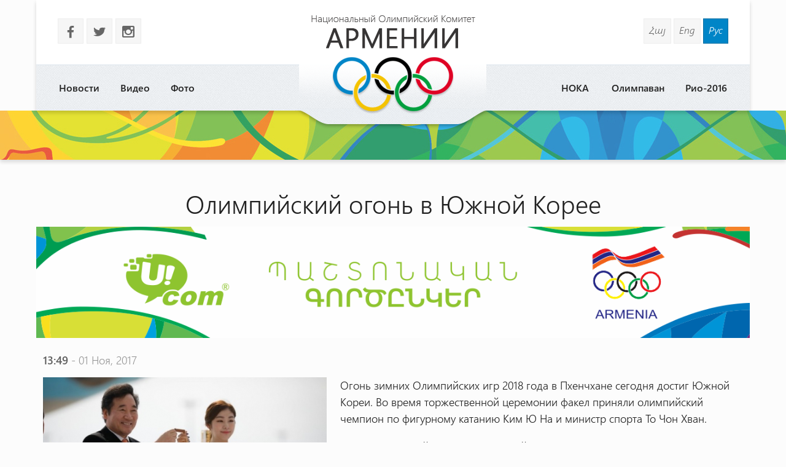

--- FILE ---
content_type: text/html
request_url: http://armnoc.am/rus/news/2521/olimpiakan-kraky-haravayin-koreayum-e.html
body_size: 15355
content:
<!doctype html>
<html lang="ru">
<head>
<meta charset="utf-8">
<title>Олимпийский огонь в Южной Корее - </title>
<meta http-equiv="X-UA-Compatible" content="IE=edge,chrome=1">
<meta name="viewport" content="width=device-width, initial-scale=1.0">
<meta name="description" content="Олимпийский огонь в Южной Корее" />
<meta name="keywords" content="" /> 
<meta name="generator" content="armnoc.am v1.0" />
<meta name="robots" content="all" />
<meta name="author" content="fwlabs.com" />
<meta name="google-site-verification" content="" />
<meta name='yandex-verification' content='' />
<meta property="og:image" content="http://armnoc.am/static/news/2521.jpg" />
<link rel="apple-touch-icon" sizes="57x57" href="/ico/apple-icon-57x57.png">
<link rel="apple-touch-icon" sizes="60x60" href="/ico/apple-icon-60x60.png">
<link rel="apple-touch-icon" sizes="72x72" href="/ico/apple-icon-72x72.png">
<link rel="apple-touch-icon" sizes="76x76" href="/ico/apple-icon-76x76.png">
<link rel="apple-touch-icon" sizes="114x114" href="/ico/apple-icon-114x114.png">
<link rel="apple-touch-icon" sizes="120x120" href="/ico/apple-icon-120x120.png">
<link rel="apple-touch-icon" sizes="144x144" href="/ico/apple-icon-144x144.png">
<link rel="apple-touch-icon" sizes="152x152" href="/ico/apple-icon-152x152.png">
<link rel="apple-touch-icon" sizes="180x180" href="/ico/apple-icon-180x180.png">
<link rel="icon" type="image/png" sizes="192x192"  href="/ico/android-icon-192x192.png">
<link rel="icon" type="image/png" sizes="32x32" href="/ico/favicon-32x32.png">
<link rel="icon" type="image/png" sizes="96x96" href="/ico/favicon-96x96.png">
<link rel="icon" type="image/png" sizes="16x16" href="/ico/favicon-16x16.png">
<link rel="manifest" href="/ico/manifest.json">
<meta name="msapplication-TileColor" content="#ffffff">
<meta name="msapplication-TileImage" content="/ms-icon-144x144.png">
<meta name="theme-color" content="#ffffff">
<link rel="alternate" type="application/rss+xml" title="RSS" href="/rus/rss/" />
<link href="https://fonts.googleapis.com/icon?family=Material+Icons" rel="stylesheet">
<link href="/assets/css/01.materialize.min.css" rel="stylesheet" type="text/css"  media="screen" />
<link href="/assets/css/02.lib.css" rel="stylesheet" type="text/css"  media="screen" />
<link href="/assets/css/03.app.css" rel="stylesheet" type="text/css"  media="screen" />
<link href="/assets/css/03.lib.css" rel="stylesheet" type="text/css"  media="screen" />
<link href="/assets/css/04.resp.css" rel="stylesheet" type="text/css"  media="screen" />


</head>
<body id="news" >

<div id="fb-root"></div>
<script>(function(d, s, id) {
  var js, fjs = d.getElementsByTagName(s)[0];
  if (d.getElementById(id)) return;
  js = d.createElement(s); js.id = id;
  js.src = "//connect.facebook.net/en_US/all.js#xfbml=1&appId=556487827736555";
  fjs.parentNode.insertBefore(js, fjs);
}(document, 'script', 'facebook-jssdk'));</script><!-- SITE CONTAINER start-->
		  <div id="site-container">	<!-- header -->
	<header id="header" class="">
			<div class="container">
				<div class="header shadow row">
					
					<div class="logo-container pos-abs">
						<a href="/rus/" style="background-image: url(/assets/img/logo_rus.png)"></a>
					</div>

					<!-- soc and lang  -->
					<div class="row soc-search-lang">
						<div class="col s6 l6">
							<p class="soc-icons">
			                    <a href="" target="_blank"><span class="socicon left margrb10">b</span></a>
			                    <a href="//twitter.com/" target="_blank"><span class="socicon left margrb10">a</span></a>
			                    <a href="https://instagram.com/noc_of_armenia/" target="_blank"><span class="socicon left margrb10">x</span></a>
			                </p>
               			</div>
						<div class="col s6 l6 right-align"><div class="langs"><a href="/arm/news/2521/olimpiakan-kraky-haravayin-koreayum-e.html" title="Հայերեն" class="">Հայ</a>
<a href="/eng/news/2521/olimpiakan-kraky-haravayin-koreayum-e.html" title="In English" class="">Eng</a>
<a href="/rus/news/2521/olimpiakan-kraky-haravayin-koreayum-e.html" title="Русский" class=" sel">Рус</a>
</div>
						</div>
					</div>
					<!-- menu -->
					<div id="menuzord" class="menuzord">
						<ul class="menuzord-menu"><li> <a href="/rus/news/">Новости</a></li>
<li> <a href="/rus/videos/">Видео</a></li>
<li> <a href="/rus/photos/">Фото</a></li>
<li> <a href="/rus/Rio-2016/">Рио-2016</a></li>
<li> <a href="/rus/olympavan/">Олимпаван</a></li>
<li> <a href="/rus/#">НОКА</a><ul class="dropdown"><li> <a href="/rus/anoc/uxerdz/">Послания</a></li>
<li> <a href="/rus/anoc/federations/">Национальные федерации</a></li>
<li> <a href="/rus/anoc/staff/">Состав НОКА</a></li>
<li> <a href="/rus/anoc/leadership/">Начальство</a></li>
<li> <a href="/rus/anoc/history-of-sport/">История спорта</a></li>
<li> <a href="/rus/media/staff">Раздел Медия</a></li>
</ul></li>
</ul>
			   </div>
			<!-- /menu -->
				</div>

			</div>
	</header>
	<!-- /header --><div id="small-header" class="shadow" style="background-image: url(/static/smallheaders/3.jpg)">
		  </div><div class="row container"><!-- START open news -->
        <div id="open-news" class=" row ">
<div class="col s12 m12 l12"><h2>Олимпийский огонь в Южной Корее</h2></div>

					<a href="https://ucom.am/hy/home.html" target="_blank">
		  				<img src="/static/ad/after-news-title.png" style="width:100%"/>
		  			</a>
		  			<div class="col s12 m12 l12 news-date"><span class="bold">13:49</span> - 01 Ноя, 2017</div>
<div class="col s12 m4 l5"><img src="/static/news/2521.jpg" class="news-main-img"><div style="text-align:left; padding:20px 0"><!-- Go to www.addthis.com/dashboard to customize your tools -->
<script type="text/javascript" src="//s7.addthis.com/js/300/addthis_widget.js#pubid=ra-56054a51464e21af" async="async"></script>
<!-- Go to www.addthis.com/dashboard to customize your tools -->
<div class="addthis_sharing_toolbox"></div>
</div></div>
<div class="col s12 m8 l7 news-text">
<p>Огонь зимних Олимпийских игр 2018 года в Пхенчхане сегодня достиг Южной Кореи. Во время торжественной церемонии факел приняли олимпийский чемпион по фигурному катанию Ким Ю На и министр спорта То Чон Хван.</p>
<p>Ровно за сто дней до старта Олимпийских игр огонь начинает путешествовать по территории Южной Кореи и пройдет 2018 км. В эстафете примут участие около 7500 факелоносцев. Первой олимпийский огонь понесла фигуристка Ю Ён.</p>
<p>23-е зимние Олимпийские игры стартуют 9 февраля.</p>
<p><img src="/static/C67.jpg" width="634" height="360" /></p></div>
</div>

		<!-- END open news --><!-- news -->
		  <section id="news-container"><div class="bltitle" >Другие новости</div><div class="container">
			<div class="news-slider row"><div class="item col l3">
					<a href="/rus/news/1199/tyazheloatlet-andranik-karapetyan-iz-za-travmiy-viybiyl-iz-dalneiysheiy-borbiy.html">
						<div class="img-container">
							
							<time datetime="11.08"><span class="bold">11</span>Авг </time>
							<img src="/static/news/1199_s.jpg" alt="" class="shadow">
						</div>
						<h3 class="bold">Тяжелоатлет Андраник Карапетян из-за травмы выбыл из дальнейшей борьбы</h3>
						<p>Во втором подходе Карапетян, поднимая штангу, получил травму...</p>
					</a>
				</div><div class="item col l3">
					<a href="/rus/news/2546/basketbolnaya-a-liga-skif-v-dopolnitelnoe-vremya-pobedil-arcakh.html">
						<div class="img-container">
							
							<time datetime="06.11"><span class="bold">6</span>Ноя </time>
							<img src="/static/news/2546_s.jpg" alt="" class="shadow">
						</div>
						<h3 class="bold">Баскетбольная "А" лига: СКИФ в дополнительное время победил "Арцах"</h3>
						<p>Состоялись матчи третьего тура чемпионата Армении по баскетболу "А" лиги</p>
					</a>
				</div><div class="item col l3">
					<a href="/rus/news/716/na-chempionate-mira-po-figurnomu-kataniyu-armeniyu-predstavyat-4-sportsmena.html">
						<div class="img-container">
							
							<time datetime="29.03"><span class="bold">29</span>Март </time>
							<img src="/static/news/716_s.jpg" alt="" class="shadow">
						</div>
						<h3 class="bold">На чемпионате мира по фигурному катанию Армению представят 4 спортсмена</h3>
						<p>Чемпионат пройдет в Бостоне</p>
					</a>
				</div><div class="item col l3">
					<a href="/rus/news/2632/armen-nazaryan-v-sportshkolakh-gruppiy-dzyudo-nedoukomplektovaniy.html">
						<div class="img-container">
							
							<time datetime="26.11"><span class="bold">26</span>Ноя </time>
							<img src="/static/news/2632_s.jpg" alt="" class="shadow">
						</div>
						<h3 class="bold">Армен Назарян: В спортшколах группы дзюдо недоукомплектованы</h3>
						<p>После чемпионата Армении федерация намерена развернуть серьезную работу со спортивными школами и тренерами</p>
					</a>
				</div><div class="item col l3">
					<a href="/rus/news/3842/tomas-bakh-olimpiiyskie-igriy-obedinyayut-mir.html">
						<div class="img-container">
							
							<time datetime="03.07"><span class="bold">3</span>Июль </time>
							<img src="/static/news/3842_s.jpg" alt="" class="shadow">
						</div>
						<h3 class="bold">Томас Бах: Олимпийскиe игры объединяют мир</h3>
						<p>Бах, по приглашению премьер-министра Японии Синдзо Абэ, выступил перед мировыми лидерами на саммите G20 в Осаке</p>
					</a>
				</div><div class="item col l3">
					<a href="/rus/news/2663/london-chess-classic-15-nichikh-v-15-partiyakh.html">
						<div class="img-container">
							
							<time datetime="05.12"><span class="bold">5</span>Дек </time>
							<img src="/static/news/2663_s.jpg" alt="" class="shadow">
						</div>
						<h3 class="bold">London Chess Classic: 15 ничьих в 15 партиях</h3>
						<p>В четвертом туре сегодня встречаются Ананд – Аронян, Накамура – Непомнящий, Вашье-Лаграв – Карлсен, Со – Адамс, Карякин – Каруана</p>
					</a>
				</div><div class="item col l3">
					<a href="/rus/news/1681/che-po-borbe-startuyut-borciy-greko-rimskogo-stilya.html">
						<div class="img-container">
							
							<time datetime="06.05"><span class="bold">6</span>Май </time>
							<img src="/static/news/1681_s.jpg" alt="" class="shadow">
						</div>
						<h3 class="bold">ЧЕ по борьбе: Стартуют борцы греко-римского стиля</h3>
						<p>Армению представят Геворг Гарибян (59 кг), Карен Асланян (66 кг), олимпийский чемпион Артур Алексанян (98 кг) и Вачик Егиазарян (130 кг)</p>
					</a>
				</div><div class="item col l3">
					<a href="/rus/news/787/molodiye-borciy-zavoevali-2-zolotiye-i-3-bronzoviye-medali-na-mezhdunarodnom-turnire.html">
						<div class="img-container">
							
							<time datetime="16.04"><span class="bold">16</span>Апр </time>
							<img src="/static/news/787_s.jpg" alt="" class="shadow">
						</div>
						<h3 class="bold">Молодые борцы завоевали 2 золотые и 3 бронзовые медали на международном турнире</h3>
						<p>
В турнире приняли участие 6 спортсменов...</p>
					</a>
				</div></div>
		</div>
		</section></div></div>
	<!-- SITE CONTAINER end--><!-- footer -->
		<footer id="footer" class>
		  <div class="footer-copyright">
		    <div class="container">
						<div class="col s12 m12 l12 row marg-0">
							<div class="col s12 m5 l4 pad-top-2em">
								<ul class="footermenu">
									<li><a href="/rus/news/">Новости</a></li><li><a href="/rus/videos/">Видео</a></li><li><a href="/rus/photos/">Фото</a></li><li><a href="/rus/Rio-2016/">Рио-2016</a></li><li><a href="/rus/olympavan/">Олимпаван</a></li><li><a href="/rus/#">НОКА</a></li>
								</ul>
							</div>
							<div class="col s12 m2 l4 pad-top-2em footer-logo"></div>
							<div class="col s12 m5 l4 pad-top-2em">
								<div class="soc-icons right-align">
					                <a href=""><span class="socicon  margrb10">b</span></a>
					                <a href="//twitter.com/"><span class="socicon  margrb10">a</span></a>
					                <a href="https://instagram.com/noc_of_armenia/"><span class="socicon  margrb10">x</span></a>
					            </div>
					            <div class="terms-policy pad-top-1em right-align">
					            	<a href="/rus/terms/">Условия использования сайта</a>
					            	<a href="/rus/policy/">Политика конфиденциальности</a>
					            </div>
					        </div>
							<div class="col s12 m12 l12 row copy-siteby">
								<div class="col s12 l6 ">
									&copy 2026 
									National Olympic Committee Of Armenia
								</div>
								<div class="col s12 l6 right-align site-by">
									Создание сайта: &nbsp; <a href="mailto:vardsolo@gmail.com">В. Торосян</a>
								</div>
							</div>
						</div>
				</div>
			</div>
		</footer>
		<!-- /footer --><!-- Compiled and minified JavaScript -->
			<script type="text/javascript" src="https://maps.googleapis.com/maps/api/js?sensor=false"></script><script src="/assets/js/01.jquery.js" type="text/javascript"></script>
<script src="/assets/js/02.materialize.js" type="text/javascript"></script>
<script src="/assets/js/03.lib.js" type="text/javascript"></script>
<script src="/assets/js/app.js" type="text/javascript"></script>

		<script type="text/javascript">
		  var _gaq = _gaq || [];
		  _gaq.push(['_setAccount', 'UA-68701337-1']);
		  _gaq.push(['_setDomainName', 'armnoc.am']);
		  _gaq.push(['_trackPageview']);

		  (function() {
			var ga = document.createElement('script'); ga.type = 'text/javascript'; ga.async = true;
			ga.src = ('https:' == document.location.protocol ? 'https://ssl' : 'http://www') + '.google-analytics.com/ga.js';
			var s = document.getElementsByTagName('script')[0]; s.parentNode.insertBefore(ga, s);
		  })();

		</script>
		</body>
</html>


--- FILE ---
content_type: text/css
request_url: http://armnoc.am/assets/css/03.app.css
body_size: 17594
content:
@charset "utf-8";

@font-face{font-family:ws_semi_bold;src:url(../fonts/weblysleekuisb.ttf);font-weight:400;font-style:normal}
@font-face{font-family:ws_semi_bold-italic;src:url(../fonts/weblysleekuisbi.ttf);font-weight:400;font-style:normal}
@font-face{font-family:ws_semi_light;src:url(../fonts/weblysleekuisl.ttf);font-weight:400;font-style:normal}
@font-face{font-family:ws_semi_light-italic;src:url(../fonts/weblysleekuisli.ttf);font-weight:400;font-style:normal}
@font-face{font-family:ws_light;src:url(../fonts/weblysleekuil.ttf);font-weight:400;font-style:normal}
@font-face{font-family:ws_light-italic;src:url(../fonts/weblysleekuili.ttf);font-weight:400;font-style:normal}
@font-face {font-family: 'socicon';  src: url('../fonts/socicon.eot'); src: url('../fonts/socicon.eot?#iefix') format('embedded-opentype'), url('../fonts/socicon.woff') format('woff'), url('../fonts/socicon.ttf') format('truetype'), url('../fonts/socicon.svg#sociconregular') format('svg'); font-weight: normal; font-style: normal; text-transform: initial; }

html {
  font-family: 'ws_semi_light';
  -webkit-font-smoothing: antialiased !important; 
  text-rendering: optimizeLegibility !important;
  -ms-text-size-adjust: 100%;
  -webkit-text-size-adjust: 100%;
}
#newBanner{
  width: 100%;
}
.ease {
	-webkit-transition: all 500ms ease; 
	-moz-transition: all 500ms ease;
	-o-transition: all 500ms ease;
	-ms-transition: all 500ms ease;
	transition: all 500ms ease;
}
	
*{box-sizing: border-box;  }
body {margin: 0; background: #fcfcfc }
article,aside,details,figcaption,figure,footer,header,hgroup,menu,nav,section,summary {display: block }
h1,h2,h3,h4,h5,h6,.h1,.h2,.h3,.h4,.h5,.h6 { font-weight: 500;  margin: 0; line-height: inherit;}
ul,ol{margin:0}
a{color: #1172b6; outline: none;}
a:hover {color: #f84849 }
a.small{font-size: 88%}
a.btn:hover {color: #FFF }
section{min-height: 100px}
label {font-size: 15px; color: #636363; display: block; padding-bottom: 10px }
table {font-size: 16px; border-spacing:6px; border-collapse:inherit; }
tr {}
td {border-bottom: 1px solid #ececec; padding: 5px}

.bold {font-family: 'ws_semi_bold'}
.itallic {font-family: 'ws_semi_light-italic'}
.relative {position: relative;}

.container {width: 1260px; min-width: 340px }
.progress {border-radius: 0}
.bltitle {font-size: 48px; font-family:'ws_light-italic'; text-align: center; padding: .6em 0}
.bltitle a {color: rgba(0,0,0,0.87)}
.bltitle a:hover {color: #f84849 }
.bltitle.medium {font-size: 36px}
.shadow { box-shadow: 0 4px 6px 0 rgba(0, 0, 0, 0.16) !important }
.shadow:hover { box-shadow: 0 4px 6px 0 rgba(0, 0, 0, 0.26) !important }
.smooth, .smooth>li, .smooth * {-webkit-transition: all 300ms ease; -moz-transition: all 300ms ease;-o-transition: all 300ms ease;	-ms-transition: all 300ms ease;	transition: all 300ms ease; }
.small-floating-btn {font-size: 14px; font-weight: 600; line-height: 24px; float: right; width: 24px; height: 24px; min-height: inherit;}
.socicon { font-family: 'socicon' !important; margin-right: 5px; font-size: 20px; display: block; padding:7px 10px 2px 10px; background-color: #F6F6F6;  background: #f6f6f6; color: #666; border:1px solid #ededed; }
.socicon:hover { color: #FFF; background:#f4c300; border-color: #E6BA08  }

.notification {background: #fff9e6; padding: 12px; font-size: 14px}
.notification h5 {font-size: 16px; padding-bottom: 12px}

.note {font-size: 96%; color: #868686; background: url(../img/info.png) no-repeat center left; padding-left: 45px}
.img-container {position: relative; line-height: inherit;}
.pos-rel {position: relative;}
.pos-abs {position: absolute;}

.marg-0 {margin: 0 !important}
.marg-bot-0 {margin-bottom: 0}

.pad-0 {padding             : 0  !important}
.pad-left-1em  {padding-left: 1em !important; }
.pad-left-2em {padding-left : 2em !important; }
.pad-left-3em {padding-left : 3em !important; }
.pad-top-1em {padding-top   : 1em !important; }
.pad-top-2em {padding-top   : 2em !important; }
.pad-top-3em {padding-top   : 3em !important; }
.pad-bot-1em {padding-bottom: 1em !important; }
.pad-bot-2em {padding-bottom: 2em !important; }
.pad-bot-3em {padding-bottom: 3em !important; }

.bull-bgr {width:206px; height:24px;  margin-left:-103px; position: absolute; top:-24px; left:50%; background: url(../img/bull_bgr.png) no-repeat center; }

/*************/

.header { background: #FFF; min-height: 180px; position: relative;  z-index: 9; margin-bottom:0;}
.logo-container {width: 320px; height: 215px; margin-left: -160px; left: 50%; background: url(../img/logo_bgr.png) bottom center no-repeat; z-index: 99}
.logo-container a {display: block; width: 100%; height: 95%; background: url(../img/logo.png) center no-repeat }

.langs {padding:30px 35px 5px 30px; font-family: 'ws_semi_light-italic'}
.langs a {display: inline-block; background: #f6f6f6; color: #666; border:1px solid #ededed; padding:6px 8px 9px 8px; font-size: 16px}
.langs a:hover, .langs a.sel {background: #0085c7; color: #FFF; border-color: #076FA2}

.soc-icons {padding: 15px 35px}

#small-header { width: 100%; height: 80px; background-color: #e8c438; opacity: .8 }


#slider-container:before {content: " "; clear:both; display: table}
#slider-container {background: #080504; }
#timers-container {}

#top-slider {overflow: hidden;}
#top-slider .item {position: relative;}
#top-slider .item .text-block {position: absolute; width: 25%; top:25%; left: 55%; display: none; }
#top-slider .item  #style1 {background-color: rgba(0,0,0,.5); padding: 15px 25px;}
#top-slider .item  #style2 {background-color: rgba(243, 194, 0, 0.65); padding: 15px 25px;}
#top-slider .item  #style2 h1 {color: #222 !important}
#top-slider .item .text-block h1 {color: #FFF; font-size: 2.6em}
#top-slider .item .text-block p, #top-slider .item .text-block p>a {color: #fefefe; font-size: 1em; margin-bottom: 5px}
#top-slider .item .text-block p.desc {color: #f3c200; font-size: 1.5em; margin-top: 5px}
#top-slider .slick-prev, #top-slider .slick-next {background-color: transparent; display: none !important}
#top-slider .slick-prev {left: 3%}
#top-slider .slick-next {right: 3%}
#top-slider:hover .slick-prev, #top-slider:hover .slick-next {display: block !important}
#top-slider .slick-dots {bottom: -5px; z-index: 10}
.slick-slide .image {text-align: center; max-width: 1920px; margin: auto; line-height: 0}
.slick-slide .image img {width: 100%; }
.slick-dots li {margin: 0}
.slick-dots li button:before {font-size: 30px}
.slick-dots li.slick-active button:before {color: #0085c7}

.event-calendar {background: #007ebd; min-height: 480px; }

.cal-content { height: 360px; margin-top: 15px}
.cal-content .mCSB_inside > .mCSB_container {margin-right: 0}
.cal-content .row {margin: 0 !important; }
.cal-content .catitem{ border-bottom: 1px solid #006fa6; padding: 1em 0 1em 1em}
.cal-content .catitem:hover{ background: #0075af; border-color: #01699d}
.cal-content .catitem time {font-family: Arial;display: block; font-size: 12px; text-transform: uppercase; color: #002e45; text-align: center; margin-top: 1em}
.cal-content .catitem time span {font-size:28px;display: block; line-height: 28px;}
.cal-content a:hover {}
.cal-content .event-title {font-size: 17px}
.cal-content .event-title a {color: #282828; }
.cal-content .event-loc { font-size: 15px; background: url(../img/loc.png) no-repeat center left; padding-left: 3em; min-height: 3em;}
.cal-content .event-loc a {color: #e9e9e9;}
.cal-content .event-icon { padding: 1.4em 1em; border-radius: 3px; color: #FFF; background: rgba(0,0,0,0.2);  margin: 0 1.5em; text-align: center;  }
.cal-content .event-icon.def {background-image: url(../img/o.png); background-repeat: no-repeat; background-position: center;  }

.cal-header {border-bottom: 4px solid #006191; padding:2em; margin: 0 !important}
.cal-menu-year span, .cal-menu-month  span {padding:3px 5px; display: inline-block; cursor:pointer }
.cal-header .sel {background: #006191; border-radius: 3px; color: #FFF; -webkit-box-shadow:inset 0 3px 3px 0 rgba(0,0,0,.3); box-shadow:inset 0 3px 3px 0 rgba(0,0,0,.3);}
.cal-header .progress {background: #006191; bottom: 0; left: 0; margin: 0 0 -4px 0; }
.cal-header .progress .indeterminate {background: #F3CA25}


.champions-container {padding: 0 0 0 30px !important }
.champions {background:#e8eff6; height: 480px}
.champions-header {border-bottom: 4px solid #9EB3C7; padding:1.75em 2em; margin: 0 !important}
.champions-body { padding: 10px 5px 10px 10px; height: 380px }
.champions-body .ch-item {display: block; margin:15px 0 }
.champions-body .ch-item img {border-radius: 3px; width: 100%}
.champions-body .ch-item h4 {font-size: 18px; }
.champions-body .ch-item p {font-size: 15px; font-family:'ws_semi_light'; color: #676767; margin:0}
.champions-body .ch-years {font-size: 80% !important; color: #D30022 !important}

#home #map {height: 380px}
#home .partners-slider { }
#home .partners-slider .item { text-align: center; margin: 10px 0 }
#home .partners-slider .item a {display: block; }
#home .partners-slider .item img { width: 90%; border:10px solid #FFF; border-radius: 10px }
#home .partners-slider .slick-prev {left: -50px; background: url(../img/prev.png) no-repeat center; }
#home .partners-slider .slick-next {right: -50px; background: url(../img/next.png) no-repeat center;}

#home .timers { background: #f0f4f8;  }
#home .timers .item {box-sizing: border-box; background: #f0f4f8 }
#home .timer-item {margin: 12px 0; background: url(../img/ug-l.png) top left, url(../img/ug-r.png) top right; background-repeat: no-repeat;}
#home .timers .col:hover {background: rgb(240,244,248); background: -moz-linear-gradient(top, rgba(240,244,248,1) 0%, rgba(232,239,246,1) 100%); background: -webkit-gradient(linear, left top, left bottom, color-stop(0%,rgba(240,244,248,1)), color-stop(100%,rgba(232,239,246,1))); background: -webkit-linear-gradient(top, rgba(240,244,248,1) 0%,rgba(232,239,246,1) 100%); background: -o-linear-gradient(top, rgba(240,244,248,1) 0%,rgba(232,239,246,1) 100%); background: -ms-linear-gradient(top, rgba(240,244,248,1) 0%,rgba(232,239,246,1) 100%); background: linear-gradient(to bottom, rgba(240,244,248,1) 0%,rgba(232,239,246,1) 100%); filter: progid:DXImageTransform.Microsoft.gradient( startColorstr='#f0f4f8', endColorstr='#e8eff6',GradientType=0 );}
#home .timer-item:hover .timer { opacity: 1 }
#home .timer-item .title-days { padding:.5em;}
#home .timer-item .days { font-family: Arial; text-align: center; color: #464646; font-size: 30px; width: 30%; float: left;}
#home .timer-item .days>span { display:block; color: #919191; font-size: 12px; line-height: 4px;}
#home .timer-item .title { color: #464646; font-size:14px; width: 70%; float: left; padding-left: .5em; box-sizing: border-box; min-height: 55px }
#home .timer-item .title>time {font-size: 12px; color: #0085c7; display: block;}
#home .timer-item .title-days:after {content: ""; clear: left; display: table; width: 0; height: 0}

#home .timer {font-family: Arial; padding:.5em 1em; opacity: 0; position: absolute; top:0; background: #e8eff6; width: 100% ; }
#home .timer>div {padding: 0 15px; color: #919191; font-size: 13px}
#home .timer>div:first-child {font-size: 28px; color: #464646}
#home .timer>div>span { width: 25%; display:block; text-align: center; float: left; }
#home .timer>div:after {content: ""; clear: left; display: table; width: 0; height: 0}

#home .leadership-bgr {background: #e8eff6; padding:4em 0 2em 0}
#home .leadership-img {display: block; position: relative;}
#home .leadership-img img {border-radius: 50%; border:10px solid #FFF; width: 100%}
#home .leadership-img img.small {border:6px solid #FFF; width: 100%}
#home .leadership-img .circle {background:#707070 url(../img/q.png) no-repeat center; background-size: contain; top:65%; right: -4%; position:absolute; border-radius: 50%; border:6px solid #FFF; width: 25%; height:25%;}
#home .leadership-name-big {font-size : 40px}
#home .leadership-pos-big { font-size : 18px; color: #676767; padding-bottom: 1em}
#home .leadership-desc-big { font-size: 14px; color: #575757; font-family: 'ws_semi_light-italic'}
#home .leadership-name {font-size : 17px}
#home .leadership-pos { font-size : 11px; color: #676767; padding-bottom: 1em}

#open-news h2 , #open-video h2, #open-photo h2 {font-size: 2.7em; text-align: center; padding: 1em 2em .2em 2em;}
#open-news .news-text {font-size: 1.2em; }
#open-news .news-text>p:first-child {margin-top:0 }
#open-news .news-main-img {width: 100% }
#open-news .news-text img {width: 100%; height: auto;}
#open-news .news-date {padding-bottom: .8em; margin-top: 1em; font-size: 18px; color: rgb(150,150,150); text-align: left;}
#open-news .news-date span {color: #5F5F5F}

#open-video {margin-bottom:0 }
.open-video-bgr {  }

.news-slider { margin-bottom:0 }
.news-slider .slick-dots { bottom: 0 }
.news-slider .item {padding: 1em;}
.news-slider .item h3, .news-page .item h3 {font-size: 17px; padding-top: .3em;}
.news-slider .item p,  .news-page .item p {font-size: 12px; color: #808080}
.news-slider .img-container time, .news-page .img-container time {opacity: .95; box-sizing: border-box;  position: relative; padding:.8em 1em; font-family: Arial; font-size: 11px; text-transform: uppercase; position: absolute; bottom: 4px; color:#fdfdfd; background: #df0024;text-align: center;}
.news-slider .img-container img, .news-page .img-container img {width: 100%}
.news-slider .img-container time span, .news-page .img-container time span {font-size: 28px; display: block; line-height: 28px}
.news-slider .img-container time:before, .news-page .img-container time:before {position:absolute; top: 0; right:-25px; width: 0; display: table; content:"";	height:0; border-top: 58px solid #df0024; border-right: 25px solid transparent;}

.news-page .item {min-height: 380px; margin-bottom: 25px}
.news-cat-container {min-height: 70px; }
.datapicker-cont {background: #f4c300 url(../img/noise.png); min-height: 100px; padding:0 20px }
.datapicker-cont h5 {padding-top: 8px; margin-bottom: 6px}
.datapicker-cont hr  {background-color: #A58818; height: 1px; border: none; margin: 0px 0}
.datapicker-cont input {margin-bottom: 0 !important; border-bottom:none;  line-height: 50px; font-size: 22px; width: 80%; cursor: pointer;}
.datapicker-cont i {padding-top: .6em}
.chip-cont {padding: 14px 15px !important; background: #CC0000 url(../img/noise.png); }
.chip-cont hr {background-color: #A93434; height: 1px; border: none; margin: 15px 0}
.chip-cont .subchips { background: rgba(255,255,255,.15); color: #E0E0E0; margin-right: 5px; margin-bottom: 3px; border-radius: 14px; display: inline-block; padding: 2px 9px; border: 1px solid rgba(255,255,255,.2); font-size: 11px; } 
.chip-cont .subchips:hover, .subchips.sel { background: rgba(255,255,255,.55); color: #222; } 
.chip {background: rgba(0,0,0,.2); border:1px solid  rgba(0,0,0,.1); color: #DDD; margin: 3px; font-size: 12px; line-height: 28px; height: 30px }
.chip:hover, .chip.sel {background: #FFF; color: #222}


.picker__weekday-display {background: #01486B; color: #FFFFFF;}
.picker__date-display {background: #005B88;}
.picker__day--selected, .picker__day--selected:hover, .picker--focused .picker__day--selected {background-color: #f4c300}
.picker__close, .picker__today {color: #01486B}
.picker__day--infocus {padding: 0.65rem 0}
button.picker__today:focus, button.picker__clear:focus, button.picker__close:focus {background-color: #005B88;color: #FFF;}
.datapicker-cont .btn, .btn-large, .btn-flat {padding: 0 1em}
.picker__nav--prev:hover, .picker__nav--next:hover {background: transparent; opacity: .8}

#news-more-btn, #videos-more-btn, #photos-more-btn { text-align: center;}
#news-more-btn span, #photos-more-btn span, #videos-more-btn span {display: inline-block; padding: 0 10px; font-size: 38px; font-family: 'ws_light'; cursor: pointer;}
#news-more-btn .preloader-wrapper {width: 24px; height: 24px}
#morenews-cont { margin: 10px 0 30px }

.video-container { position: relative;   padding-bottom: 48.25%;  padding-top: 30px; height: 0; overflow: hidden;}
.video-container iframe,
.video-container object,
.video-container embed {position: absolute; top: 0; left: 0; width: 100%;height: 100%;}
.video-icon {position: absolute; right: 50%; top: 50%; width: 64px; height: 64px; background: url(../img/video-ico.png) no-repeat center; margin-top: -32px; margin-right: -32px;}

.popup-gallery a {margin:3px; }
.photo-icon {position: absolute; right: 50%; top: 50%; width: 64px; height: 64px; background: url(../img/photo-ico.png) no-repeat center; margin-top: -32px; margin-right: -32px;}

.sitemessage {font-size: 3em; text-align: center;}

.simple-page-cont {}
.simple-page-cont h1 {font-size: 2.8em}
.simple-page-cont .page-text {font-size: 1.25em; padding-right: 2em; }

.latest-news-item {margin-bottom: 2em}
.lates-news-title {padding:.5em 1em; font-size: 1.4em}

#map-cont-container {position: relative;}
#contact-form { position: absolute;	top:60px;	left:35%; padding:25px 35px;	width: 400px; height: 260px;	background: rgba(0,0,0,.15); }
#contact-form p {margin-top: 0}


/* footer */
footer {background: #474c5c; min-height: 200px; }
footer .footermenu li { width: 49%; display: inline-block; }
footer .footermenu li a { font-size: 1.2em;}
footer  a {color: #CED0D4;}
footer  a:hover { color: #F4C300} 
footer .copy-siteby {border-top:1px #676b78 solid; padding: 15px 0 !important; margin-top:15px; color: #7C7F86}
footer .soc-icons {padding:0}
footer .soc-icons a {display: inline-block;}
footer .footer-logo {width: 210px; height: 115px; background:  url(../img/footer_logo.png) bottom  no-repeat;}
footer .terms-policy a {display: block; }
